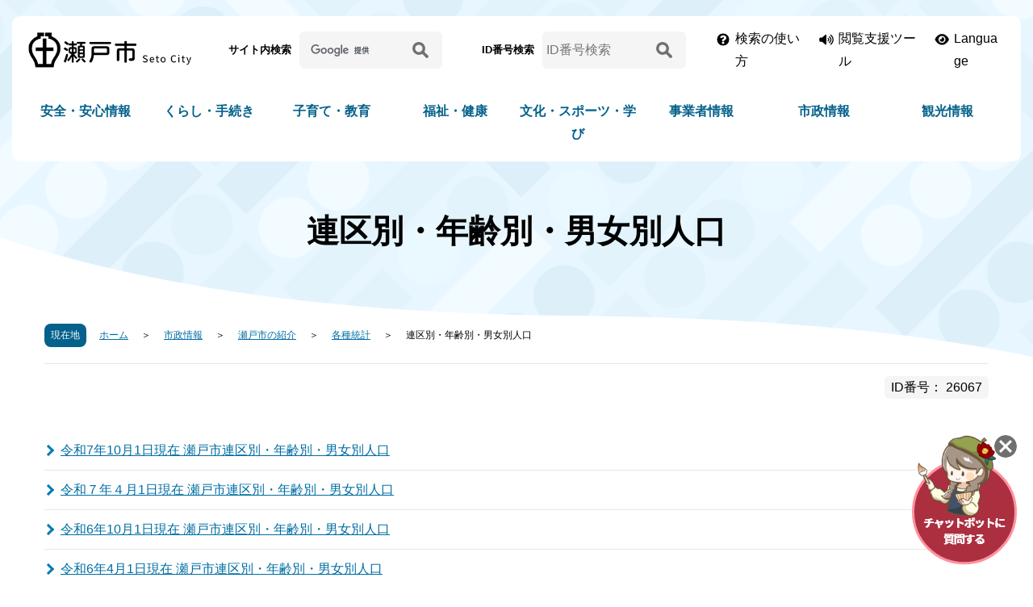

--- FILE ---
content_type: text/html
request_url: https://www.city.seto.aichi.jp/bunya/renkubetunenreibetudanjobetujinkou/index.html
body_size: 5930
content:
<!DOCTYPE html>
<html lang="ja">
  <head>
        <meta charset="UTF-8">
<meta http-equiv="X-UA-Compatible" content="IE=edge">
<meta name="viewport" content="width=device-width">
  <title>連区別・年齢別・男女別人口 | 瀬戸市</title>

<meta name="description" content="瀬戸市の公式ウェブサイトです。「くらしの情報」「まちの情報」「ビジネス・産業」「ライフシーン」などの分類別に、瀬戸市から各種情報を提供しています。" />
<meta name="keywords" content="瀬戸市,自治体,行政,愛知県,せともの,観光" />

<link rel="stylesheet" href="/css/destyle.css">
<link rel="stylesheet" href="/css/swiper.css">
<link rel="stylesheet" href="/font/all.css">
<link rel="stylesheet" href="/css/style.css?date=20230711">
<link rel="stylesheet" href="/css/print.css">
<link id="haikei" rel="stylesheet" href="/css/bg_color.css?date=20230326">
<!-- Google tag (gtag.js) -->
<script async src="https://www.googletagmanager.com/gtag/js?id=G-GDZXZB7ETG"></script>
<script>
  window.dataLayer = window.dataLayer || [];
  function gtag(){dataLayer.push(arguments);}
  gtag('js', new Date());

  gtag('config', 'G-GDZXZB7ETG');
</script>
<script src="https://tsutaeru.cloud/assets/snippet/js/tsutaeru.js?api_key=d6aee639-dda0-41e4-96b5-93a3e099673c"></script>
<script src="https://tsutaeru.cloud/assets/snippet/js/tsutaeru_mo.js"></script>
<script>
 __tsutaeruMO.init({
   access_token: '6d5c4a79-9ef4-44d2-abbf-59f9eede1847'
 });
</script><link rel="stylesheet" href="/css/category.css">
  </head>
  <body>
    <div id="blockskip">
      <a href="#conwrap">
        このページの本文へ移動
      </a>
    </div>
    <noscript>
      <p>
        瀬戸市のホームページではJavaScriptを使用しています。
        <br>
        JavaScriptの使用を有効にしていない場合は、一部の機能が正確に動作しない恐れがあります。
        <br>
        お手数ですがJavaScriptの使用を有効にしてください。
      </p>
    </noscript>
        <section class="header_block">
    <header class="header_area">
    <div class="header_upper">
      <div class="l_container">
        <h1 class="header_logo">
          <a href="/"><img src="/img/header_logo.png" alt="瀬戸市"></a>
        </h1>
        <div class="header_searchs sp_none">
  <div class="form_box">
    <p class="name">サイト内検索</p>
    <form action="https://www.google.com/cse" id="cse-search-box" rel="noopener noreferrer" class="top_search_box">
      <input type="hidden" name="cx" value="7170c8d2701f9b547" />
      <input type="hidden" name="ie" value="UTF-8" />
      <input name="q" type="text" class="btn search_field" title="サイト内検索" aria-label="サイト内検索" placeholder=" " />
      <button type="submit" name="sa" class="btn search_btn">
      <p>
        <img src="/img/icon_search.png" alt="検索">
      </p>
      </button>
    </form>
  </div>
  <div class="form_box">
    <p class="name">ID番号検索</p>
    <form action="/pageid-search-result.html" id="cse-search-box-page" rel="noopener noreferrer" class="top_search_box">
      <input name="pid" id="pid" type="text" class="btn search_field" title="ID番号検索" aria-label="ID番号検索" placeholder="ID番号検索" />
      <button id="page_num_search_btn" type="submit" class="btn search_btn">
      <p>
        <img src="/img/icon_search.png" alt="検索">
      </p>
      </button>
    </form>
  </div>
</div>

        <div class="header_btns">
          <div class="howto sp_none">
            <a href="/about_search.html">検索の使い方</a>
          </div>
          <div class="hojo">
            <a href="javascript:void(0)" class="hojo_btn">閲覧支援ツール</a>
            <div class="sup_btns">
              <div class="yasashii_btn" id="yasashii_btn_on"><a href="javascript:yasashii_change('on');">やさしい日本語</a></div>
              <div class="yasashii_btn" id="yasashii_btn_off" style="display:none"><a href="javascript:yasashii_change('off'); ">元に戻す</a></div>
              <script>_tsutaeru.speech.button()</script>
              <div class="font_btn">
                <p class="title">文字サイズ</p>
                <div id="font-size"></div>
              </div>
              <div class="bg_btn">
                <p class="title">背景色の変更</p>
                <ul id="bgcolor">
                  <li id="bc_btn01" class="swit normal"><a href="javascript:void(0)">白</a></li>
                  <li id="bc_btn02" class="swit black"><a href="javascript:void(0)">黒</a></li>
                  <li id="bc_btn03" class="swit blue"><a href="javascript:void(0)">青</a></li>
                </ul>
              </div>
              <div class="btn_close"><a href="javascript:void(0)">閉じる</a></div>
            </div>
          </div>
          <div class="lang">
            <a href="/international/index.html">Language</a>
          </div>
        </div>
      </div>
    </div>
    <div id="important_area"></div>
    <div class="naviwarp">
      <div class="l_container">
        <nav id="topgnavi">
          <div id="gnavi">
            <div class="nav_box pc_none">
              <p class="nav_subtitle nav_subtitle_sp gnav01">
                <a href="/" class="arrow-navy">HOME</a>
              </p>
            </div>
            <div class="nav_box has_child">
              <p class="nav_subtitle nav_subtitle_sp gnav02">
                <a href="/bunya/global-anzen-anshin/index.html" class="arrow-navy">安全・安心情報</a>
              </p>
              <div class="nav_item">
                <div class="l_container">
                  <div class="cate_top">
                    <a href="/bunya/global-anzen-anshin/index.html">安全・安心情報トップ</a>
                  </div>
                  <ul>
                    <li>
                      <a href="/bunya/bousai-kokuminhogo/index.html">防災</a>
                    </li>
                    <li>
                      <a href="/bunya/bouhan-koutsuuanzen/index.html">防犯</a>
                    </li>
                    <li>
                      <a href="/bunya/syoubou-kyuukyuu/index.html">消防・救急</a>
                    </li>
                    <li>
                      <a href="/bunya/saigai-kinkyu/index.html">災害緊急情報</a>
                    </li>
                    <li>
                      <a href="/bunya/kenkou-fukushi-iryou/index.html">夜間・休日診療</a>
                    </li>
                    <li>
                      <a href="/bunya/syouhiseikatsusoudan/index.html">消費生活相談</a>
                    </li>
                    <li>
                      <a href="/bunya/covid19/index.html">新型コロナウイルス感染症</a>
                    </li>
                  </ul>
                </div>
              </div>
            </div>
            <div class="nav_box has_child">
              <p class="nav_subtitle nav_subtitle_sp gnav03">
                <a href="/bunya/global-kurashi-tetuduki/index.html" class="arrow-navy">くらし・手続き</a>
              </p>
              <div class="nav_item">
                <div class="l_container">
                  <div class="cate_top">
                    <a href="/bunya/global-kurashi-tetuduki/index.html">くらし・手続きトップ</a>
                  </div>
                  <ul>
                    <li>
                      <a href="/bunya/life-kekkon-rikon/index.html">結婚・離婚</a>
                    </li>
                    <li>
                      <a href="/bunya/sumai-hikkoshi/index.html">住まい・引越し</a>
                    </li>
                    <li>
                      <a href="/bunya/life-work/index.html">就職・退職</a>
                    </li>
                    <li>
                      <a href="/bunya/life-okuyami/index.html">おくやみ</a>
                    </li>
                    <li>
                      <a href="/bunya/todokede-touroku-syoumei/index.html">戸籍・住民票・印鑑登録など</a>
                    </li>
                    <li>
                      <a href="/bunya/zeikin-hoken-nenkin/index.html">税</a>
                    </li>
                    <li>
                      <a href="/bunya/kurashi-kokuminnenkin/index.html">国民年金</a>
                    </li>
                    <li>
                      <a href="/bunya/suidou-gesuidou/index.html">水道・下水道</a>
                    </li>
                    <li>
                      <a href="/bunya/kurashi-sumai-seikatu-koutu/index.html">交通</a>
                    </li>
                    <li>
                      <a href="/bunya/douro-kouen/index.html">都市計画</a>
                    </li>
                    <li>
                      <a href="/bunya/gomi-recycle-kankyou/index.html">ごみ・環境保全</a>
                    </li>
                    <li>
                      <a href="/bunya/pet-sumai-seikatu-koutu/index.html">ペット</a>
                    </li>
                    <li>
                      <a href="/bunya/mynumber-card/index.html">マイナンバー・マイナンバーカード</a>
                    </li>
                    <li>
                      <a href="/kurashi_map/index.html">くらしの便利地図</a>
                    </li>
                  </ul>
                </div>
              </div>
            </div>
            <div class="nav_box has_child">
              <p class="nav_subtitle nav_subtitle_sp gnav04">
                <a href="/bunya/global-kosodate-kyouiku/index.html" class="arrow-navy">子育て・教育</a>
              </p>
              <div class="nav_item">
                <div class="l_container">
                  <div class="cate_top">
                    <a href="/bunya/global-kosodate-kyouiku/index.html">子育て・教育トップ</a>
                  </div>
                  <ul>
                    <li>
                      <a href="/bunya/life-ninshin-syussan/index.html">妊娠・出産</a>
                    </li>
                    <li>
                      <a href="/bunya/kosodate-kyouiku/index.html">子育て</a>
                    </li>
                    <li>
                      <a href="/bunya/kyouikuiinkai/index.html">教育</a>
                    </li>
                  </ul>
                </div>
              </div>
            </div>
            <div class="nav_box has_child">
              <p class="nav_subtitle nav_subtitle_sp gnav05">
                <a href="/bunya/global-fukushi-kenkou/index.html" class="arrow-navy">福祉・健康</a>
              </p>
              <div class="nav_item">
                <div class="l_container">
                  <div class="cate_top">
                    <a href="/bunya/global-fukushi-kenkou/index.html">福祉・健康トップ</a>
                  </div>
                  <ul>
                    <li>
                      <a href="/bunya/kurashi-kenkou-koureisya/index.html">高齢者・介護</a>
                    </li>
                    <li>
                      <a href="/bunya/kokuminkenkouhoken-iryou/index.html">国民健康保険・後期高齢者医療</a>
                    </li>
                    <li>
                      <a href="/bunya/fukushi/index.html">福祉</a>
                    </li>
                    <li>
                      <a href="/bunya/shien-kourei-syougai/index.html">障害者支援</a>
                    </li>
                    <li>
                      <a href="/bunya/kenkou-iryou/index.html">健康・医療</a>
                    </li>
                  </ul>
                </div>
              </div>
            </div>
            <div class="nav_box has_child">
              <p class="nav_subtitle nav_subtitle_sp gnav06">
                <a href="/bunya/global-bunka-sports-manabi/index.html" class="arrow-navy">文化・スポーツ・学び</a>
              </p>
              <div class="nav_item">
                <div class="l_container">
                  <div class="cate_top">
                    <a href="/bunya/global-bunka-sports-manabi/index.html">文化・スポーツ・学びトップ</a>
                  </div>
                  <ul>
                    <li>
                      <a href="/bunya/bunka/index.html">文化</a>
                    </li>
                    <li>
                      <a href="/bunya/sportsnikansurukoto/index.html">スポーツ</a>
                    </li>
                    <li>
                      <a href="/bunya/machi-danjyokyoudousankaku/index.html">男女共同参画</a>
                    </li>
                    <li>
                      <a href="/bunya/chiikino-katsudou/index.html">市民活動・生涯学習</a>
                    </li>
                    <li>
                      <a href="/bunya/kokusaikouryuu/index.html">国際交流</a>
                    </li>
                  </ul>
                </div>
              </div>
            </div>
            <div class="nav_box has_child">
              <p class="nav_subtitle nav_subtitle_sp gnav07">
                <a href="/bunya/global-jigyousya/index.html" class="arrow-navy">事業者情報</a>
              </p>
              <div class="nav_item">
                <div class="l_container">
                  <div class="cate_top">
                    <a href="/bunya/global-jigyousya/index.html">事業者情報トップ</a>
                  </div>
                  <ul>
                    <li>
                      <a href="/bunya/nyuusatu-keiyaku-kensa/index.html">入札・契約・検査</a>
                    </li>
                    <li>
                      <a href="/bunya/sougyoushien/index.html">補助金・融資などの支援</a>
                    </li>
                    <li>
                      <a href="/bunya/seminar-sougyoushien/index.html">セミナー・経営相談</a>
                    </li>
                    <li>
                      <a href="/bunya/sangyoushinkou/index.html">産業振興</a>
                    </li>
                    <li>
                      <a href="/bunya/sougyousien/index.html">創業支援</a>
                    </li>
                    <li>
                      <a href="/bunya/zeikin/index.html">税金</a>
                    </li>
                    <li>
                      <a href="/bunya/gomi-kankyouhozen/index.html">事業系のごみ・環境保全</a>
                    </li>
                    <li>
                      <a href="/bunya/toshikeikaku-kenchiku-kaihatu/index.html">建設事業者</a>
                    </li>
                    <li>
                      <a href="/bunya/yuuryoukoukoku/index.html">有料広告・ネーミングライツ</a>
                    </li>
                  </ul>
                </div>
              </div>
            </div>
            <div class="nav_box has_child">
              <p class="nav_subtitle nav_subtitle_sp gnav08">
                <a href="/bunya/global-shisei/index.html" class="arrow-navy">市政情報</a>
              </p>
              <div class="nav_item">
                <div class="l_container">
                  <div class="cate_top">
                    <a href="/bunya/global-shisei/index.html">市政情報トップ</a>
                  </div>
                  <ul>
                    <li>
                      <a href="/bunya/shisei-shinosyoukai/index.html">瀬戸市の紹介</a>
                    </li>
                    <li>
                      <a href="/bunya/shicyounoheya/index.html">市長の部屋</a>
                    </li>
                    <li>
                      <a href="/bunya/setoshigikai/index.html">市議会</a>
                    </li>
                    <li>
                      <a href="/bunya/city_torikumi.html">市の取り組み</a>
                    </li>
                    <li>
                      <a href="/bunya/syokuin-syokuinsaiyou/index.html">人事・採用情報</a>
                    </li>
                     <li>
                      <a href="/bunya/koukyoushisetu/index.html">公共施設</a>
                    </li>
                    <li>
                      <a href="/soshiki/index.html">課名一覧</a>
</li>
<li>
                      <a href="/bunya/shiseiunei.html">市政運営</a>
                    </li>
<li>
                      <a href="/bunya/shiyakusyonihitokoto/index.html">お問合わせ・ご意見</a>
                    </li>
                  </ul>
                </div>
              </div>
            </div>
            <div class="nav_box has_child">
              <p class="nav_subtitle nav_subtitle_sp gnav09">
                <a href="/bunya/global-kankou/index.html" class="arrow-navy">観光情報</a>
              </p>
              <div class="nav_item">
                <div class="l_container">
                  <div class="cate_top">
                    <a href="/bunya/global-kankou/index.html">観光情報トップ</a>
                  </div>
                  <ul>
                    <li>
                      <a href="/bunya/kankou-kankou-kankoujyouhou/index.html">観光情報</a>
                    </li>
                    <li>
                      <a href="/bunya/kankou-kankou-shinosyoukai/index.html">市の紹介</a>
                    </li>
                    <li>
                      <a href="/bunya/rekishibunka/index.html">歴史・文化</a>
                    </li>
                    <li>
                      <a href="/bunya/kankou-kankou-kanrenjyouhou/index.html">関連情報</a>
                    </li>
                  </ul>
                </div>
              </div>
            </div>
          </div>
        </nav>
      </div>
    </div>
  </header>
</section>
<div id="jssmpbtmnavi" class="pc_none">
  <div id="jssmpbtmnavi01">
    <div id="smpmenu">
      <button class="hnmenu hnplus smp_acc_btn" aria-controls="gnavismp" aria-expanded="false">
      <span class="def">
      MENU
      </span>
      <span class="close">閉じる</span>
      </button>
      <div id="gnavismp" class="smp_acc_nav clearfix" aria-hidden="true">
        <div class="smpnavi_logo">
          <a href="/"><img src="/img/header_logo.png" alt="瀬戸市"></a>
        </div>
      </div>
    </div>
  </div>
  <div id="jssmpbtmnavi02">
    <div id="purpose" class="pscatebox clearfix">
      <div class="pscate">
        <button class="tismenu smp_acc_btn" aria-expanded="false" aria-controls="purposemenu">
        <span class="def">キーワード・ID番号検索</span>
        <span class="close">閉じる</span>
        </button>
        <div id="purposemenu" class="smp_acc_nav navi" aria-hidden="true">
          <div class="smpnavi_logo">
            <a href="/"><img src="/img/header_logo.png" alt="瀬戸市"></a>
          </div>
          <div class="form_box">
            <h2>サイト内検索</h2>
            <form action="https://www.google.com/cse" id="cse-search-box_sp" rel="noopener noreferrer" class="top_search_box">
              <input type="hidden" name="cx" value="7170c8d2701f9b547" />
              <input type="hidden" name="ie" value="UTF-8" />
              <input name="q" type="text" class="btn search_field" title="サイト内検索" aria-label="サイト内検索" placeholder=" " />
              <button type="submit" name="sa" class="btn search_btn">
              <p>
                <img src="/img/icon_search.png" alt="検索">
              </p>
              </button>
            </form>
          </div>
          <div class="form_box">
            <h2>ID番号検索</h2>
            <form action="/pageid-search-result.html" id="cse-search-box-page_sp" rel="noopener noreferrer" class="top_search_box">
              <input name="pid_sp" id="pid_sp" type="text" class="btn search_field" title="ID番号検索" aria-label="ID番号検索" placeholder="ID番号検索" />
              <button type="submit" class="btn search_btn" id="page_num_search_btn_sp">
              <p>
                <img src="/img/icon_search.png" alt="検索">
              </p>
              </button>
            </form>
          </div>
          <div id="life_menu_sp"></div>
        </div>
      </div>
    </div>
  </div>
  <div id="jssmpbtmnavi03">
    <a href="javascript:void(0);" class="smp_acc_btn"><img src="/img/sp_icon_chat.png" alt="チャットボットに質問する" onclick="var l_position=Number((window.screen.width-400)/2);var t_position=Number((window.screen.height-800)/2);window.open('https://aichi.public-edia.com/webchat/city_seto/', '_blank', 'width=400, height=700, left='+l_position+', top='+t_position);"></a>
  </div>
</div>
    <div id="conwrap_before"></div>
    <div id="conwrap" class="page_content">
      <div class="cate_name">
        <h1>連区別・年齢別・男女別人口</h1>
      </div>
        <div class="pankuzu clearfix">
  <p class="pankuzu_here">
    <span>現在地</span>
  </p>
  <ul class="clearfix">
                      <li><a href="/index.html">ホーム</a></li>
                        <li><a href="/bunya/global-shisei/index.html">市政情報</a></li>
                        <li><a href="/bunya/shisei-shinosyoukai/index.html">瀬戸市の紹介</a></li>
                        <li><a href="/bunya/kakusyutoukei/index.html">各種統計</a></li>
              <li class="this_page">連区別・年齢別・男女別人口</li>
  </ul>
</div>

        <div id="con" class="col01">
        <div id="content">
          <div class="contentArticleDoc">
            <div class="header">
                <div class="publishedAt">
        <p class="page_num">ID番号： 26067</p>
  </div>
            </div>
            <div class="body">
              
                      
  
                                                                                                                                                                                                                                                                                                                                                                                                                                                                                                                                                                                                                                                                                                                                                                                                                                                                                                                                                                                                                                                                                                                                                                                                                                                    
        <ul id="list_ul" class="link_list">
                                                    <li><a href="/docs/2025/11/18/00708041836/00708041836.html">令和7年10月1日現在 瀬戸市連区別・年齢別・男女別人口</a></li>
                                                            <li><a href="/docs/2025/05/08/00505309351/00505309351.html">令和７年４月1日現在 瀬戸市連区別・年齢別・男女別人口</a></li>
                                                            <li><a href="/docs/2024/10/30/00505308858/00505308858.html">令和6年10月1日現在 瀬戸市連区別・年齢別・男女別人口</a></li>
                                                            <li><a href="/docs/2024/04/08/00505308217/00505308217.html">令和6年4月1日現在 瀬戸市連区別・年齢別・男女別人口</a></li>
                                                            <li><a href="/docs/2023/10/27/008533956/008533956.html">令和5年10月1日現在瀬戸市連区別・年齢別・男女別人口</a></li>
                                                            <li><a href="/00234.html">令和5年4月1日現在 瀬戸市連区別・年齢別・男女別人口</a></li>
                                                                                  <li><a href="/docs/2022/10/28/00027/index.html">令和4年10月1日現在瀬戸市連区別・年齢別・男女別人口</a></li>
                                                            <li><a href="/docs/2022/04/08/00073/index.html">令和4年4月1日現在 瀬戸市連区別・年齢別・男女別人口</a></li>
                                                            <li><a href="/docs/2021/10/15/00105/index.html">令和3年10月1日現在瀬戸市連区別・年齢別・男女別人口</a></li>
                                                            <li><a href="/docs/2021/04/12/00127/index.html">令和3年4月1日現在 瀬戸市連区別・年齢別・男女別人口</a></li>
                                                            <li><a href="/docs/2020/10/23/00028/index.html">令和2年10月1日現在瀬戸市連区別・年齢別・男女別人口</a></li>
                                                            <li><a href="/docs/2020/04/09/00038/index.html">令和2年4月1日現在 瀬戸市連区別・年齢別・男女別人口</a></li>
                                                            <li><a href="/docs/2019/10/21/00059/index.html">令和元年10月1日現在瀬戸市連区別・年齢別・男女別人口</a></li>
                                                            <li><a href="/docs/2019/04/15/00033/index.html">平成31年4月1日現在 瀬戸市連区別・年齢別・男女別人口</a></li>
                                                            <li><a href="/docs/2018/11/01/00013/index.html">平成30年10月1日現在瀬戸市連区別・年齢別・男女別人口</a></li>
                                                            <li><a href="/docs/2018/04/17/00047/index.html">平成30年4月1日現在 瀬戸市連区別・年齢別・男女別人口</a></li>
                                                            <li><a href="/docs/2017/10/04/00096/index.html">平成29年10月1日現在瀬戸市連区別・年齢別・男女別人口</a></li>
                  </ul>
  
      

                              
            </div>
          </div>
        </div>
      </div>
      <div class="footer_upper">
        <img src="/img/img_footer_upper02.png" alt="">
      </div>
        <p id="page_top" class="page-top"><a href="#blockskip"><span><img src="/img/pagetop.png" alt="ページ上部へ戻る"></span></a></p>
<footer>
  <div class="footer_wrap">
    <div class="l_container">
      <ul class="footer_btnlinks">
        <li>
        <a href="/faq/index.html">よくある質問</a>
        </li>
        <li>
        <a href="/soshiki/index.html">組織から検索</a>
        </li>
        <li>
        <a href="/bunya/bousai-kokuminhogo/index.html">防災情報</a>
        </li>
        <li>
        <a href="/bunya/syoubou-kyuukyuu/index.html">消防・救急</a>
        </li>
        <li>
        <a href="/bunya/koukyoushisetu/index.html">公共施設</a>
        </li>
        <li>
        <a href="/bunya/global-kankou/index.html">観光情報</a>
        </li>
      </ul>
      <div class="footer_content">
        <div class="box_txt">
          <p class="name">瀬戸市役所</p>
          <p class="txt">
            〒489-8701 愛知県瀬戸市追分町64番地の1 [<a href="/docs/2023/01/27/00070/index.html">瀬戸市役所へのアクセス</a>]
            <br>
            代表電話：0561-82-7111
            <br>
            市役所開庁時間： 平日8時30分から17時15分まで
            <br>
            （土曜日、日曜日、祝日及び年末年始を除く）
            <br>
            [<a href="/soshiki/index.html">組織一覧・各課お問い合わせ先</a>]
            <br>
            法人番号 : <span class="num_nolink">3000020232041</span>
          </p>
          <p class="mail">
            <a href="/docs/2010/11/10/01699/index.html">ご意見・お問合せ</a>
          </p>
                  </div>
        <div class="box_illust">
          <img src="/img/footer_illust.png" alt="瀬戸市">
        </div>
      </div>
    </div>
  </div>
  <div class="copy_wrap">
    <div class="l_container">
      <ul class="copy_links">
        <li>
        <a href="/docs/2011/02/03/00016/index.html">このサイトについて</a>
        </li>
        <li>
        <a href="/sitemap.html">サイトマップ</a>
        </li>
        <li>
        <a href="/docs/2010/11/10/02149/index.html">個人情報の取り扱いについて</a>
        </li>
        <li>
        <a href="/webaccessibility.html">アクセシビリティについて</a>
        </li>
        <li>
        <a href="/docs/2011/02/03/00016/index.html">リンク・著作権等</a>
        </li>
      </ul>
    </div>
  </div>
  <p class="copy_txt" lang="en">Copyright Seto City.All Rights Reserved.</p>
</footer>
    </div>
      <div id="chatbot">
  <a href="javascript:void(0);" class="chat_question">
    <span>
    <img src="/img/img_chat.png" alt="チャットボットに質問する">
    </span>
  </a>
  <a href="javascript:void(0);" class="chat_close">
    <img src="/img/img_chat_close.png" alt="チャットボットを非表示にする">
  </a>
</div>
      <script>
var wysiwygmode = "false";
</script>
<script src="/js/jquery-3.6.0.min.js"></script>
<script type="text/javascript" src="/js/plugin/swiper.min.js"></script>
<script type="text/javascript" src="/js/jquery.matchHeight-min.js"></script>

<script type="text/javascript" src="/js/import.js"></script>
<script type="text/javascript" src="/js/global.js?date=20230602"></script>
<script type="text/javascript" src="/js/main.js?date=20240326"></script>
<script type="text/javascript" src="/js/paginathing.min.js"></script>
<script type="text/javascript" src="/js/willcommon-min.js?date=20240426"></script>
<script type="text/javascript" src="/js/willbanner-min.js"></script>
  <script type="text/javascript" src="/_Incapsula_Resource?SWJIYLWA=719d34d31c8e3a6e6fffd425f7e032f3&ns=1&cb=624312661" async></script></body>
</html>



--- FILE ---
content_type: text/css
request_url: https://www.city.seto.aichi.jp/css/category.css
body_size: 232
content:
.cate_name{
    text-align: center;
    font-size: 250%;
    font-weight: bold;
    padding: 40px 20px;
    margin-bottom: 20px;
}
#con #content .publishedAt{
    border-top: 1px solid #E7E7E7;
    background: no-repeat;
    padding: 15px 0;
}
#con #content .publishedAt .page_num{
    background-color: #F5F5F5;
}
@media (max-width: 599px) {
	.cate_name{
		font-size: 22px;
		font-size: 2.2rem;
    padding: 10px 15px;
    margin-bottom: 10px;
    margin-top: 40px;
	}
}

--- FILE ---
content_type: application/javascript
request_url: https://www.city.seto.aichi.jp/js/jquery.fontSize.js
body_size: 1279
content:
/*
jQuery FontSize Plugin v1.0

The MIT License

Copyright (c) 2013 ks-product.com

Permission is hereby granted, free of charge, to any person obtaining a copy
of this software and associated documentation files (the "Software"), to deal
in the Software without restriction, including without limitation the rights
to use, copy, modify, merge, publish, distribute, sublicense, and/or sell
copies of the Software, and to permit persons to whom the Software is
furnished to do so, subject to the following conditions:

The above copyright notice and this permission notice shall be included in
all copies or substantial portions of the Software.

THE SOFTWARE IS PROVIDED "AS IS", WITHOUT WARRANTY OF ANY KIND, EXPRESS OR
IMPLIED, INCLUDING BUT NOT LIMITED TO THE WARRANTIES OF MERCHANTABILITY,
FITNESS FOR A PARTICULAR PURPOSE AND NONINFRINGEMENT. IN NO EVENT SHALL THE
AUTHORS OR COPYRIGHT HOLDERS BE LIABLE FOR ANY CLAIM, DAMAGES OR OTHER
LIABILITY, WHETHER IN AN ACTION OF CONTRACT, TORT OR OTHERWISE, ARISING FROM,
OUT OF OR IN CONNECTION WITH THE SOFTWARE OR THE USE OR OTHER DEALINGS IN
THE SOFTWARE.

*/


(function($){
	$.fn.fontSize = function(options) {
		
		var defaultState = "medium"
		var keyName = "state";
		
		var defaults = { "data" : [
			{
				"target" : "body",
				"size" : { "small":"80%", "medium":"160%", "large":"200%" }
			}
		]};
		var setting = $.extend( defaults, options );
		
		var html = '<div id="j-font-size"><div id="j-font-size-medium" class="medium"><span><a href="javascript:void(0)">標準</a></span></div><div id="j-font-size-large" class="large"><span><a href="javascript:void(0)">拡大</a></span></div></div>';
		var state;
		var self = this;
		
		$(self).append(html);
	
		if(!(state = $.cookie(keyName))){
			state = defaultState;
		}
		
		$("#j-font-size-"+state).addClass("active");
		setFontSize(state);
				
		$("#j-font-size>div").click(function(e){
			var state = $(this).attr("id").replace("j-font-size-","");
			
			setFontSize(state);
			
			$("#j-font-size>div").removeClass("active");
			$(this).addClass("active");
						
			$.cookie(keyName,state,{expires : 7, path : '/', secure:true,sameSite: 'Lax'});
			
		});
		
		function setFontSize(state){
			var data = setting["data"];
					
			for(var i = 0; i < data.length; i++){
				var target = data[i]["target"];
				var size = data[i]["size"];
				
				$(target).css("font-size",size[state]);
				
			}
		}
	}
})(jQuery);
